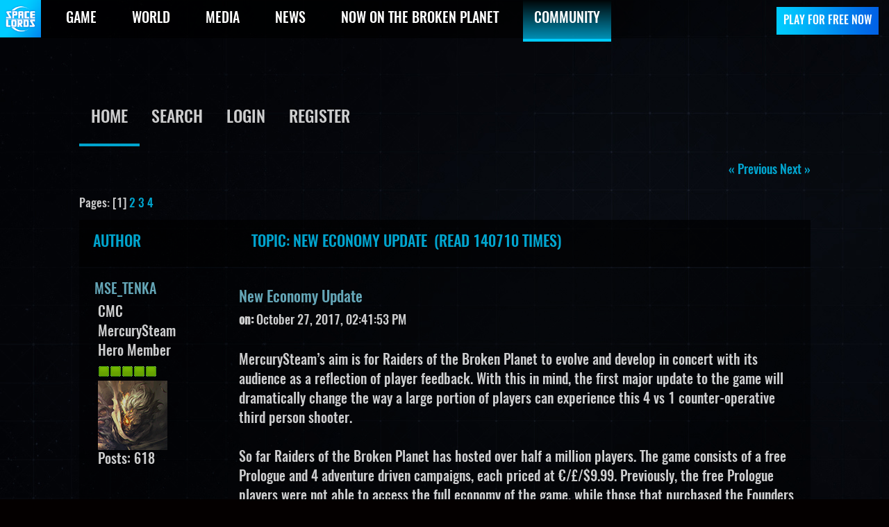

--- FILE ---
content_type: text/html; charset=UTF-8
request_url: https://www.spacelordsthegame.com/community/index.php?topic=915.0
body_size: 69329
content:
<!DOCTYPE html PUBLIC "-//W3C//DTD XHTML 1.0 Transitional//EN" "http://www.w3.org/TR/xhtml1/DTD/xhtml1-transitional.dtd">
<html xmlns="http://www.w3.org/1999/xhtml">
<head>
	<link rel="stylesheet" type="text/css" href="https://www.spacelordsthegame.com/community/Themes/RaidersBeta-1/css/index.css?fin20" />
	<link rel="stylesheet" type="text/css" href="https://www.spacelordsthegame.com/community/Themes/default/css/webkit.css" /><link rel="stylesheet" href="https://www.spacelordsthegame.com/community/Themes/RaidersBeta-1/css/bootstrap.min.css">
	<link rel="stylesheet" type="text/css" href="https://www.spacelordsthegame.com/community/Themes/RaidersBeta-1/css/custom.css?v=1" />
    	<link rel="stylesheet" href="https://www.spacelordsthegame.com/assets/js/plugins/fancybox/jquery.fancybox.css?v=1.2.8" media="screen" />
	<script type="text/javascript" src="https://www.spacelordsthegame.com/community/Themes/default/scripts/script.js?fin20"></script>
	<script type="text/javascript" src="https://www.spacelordsthegame.com/community/Themes/RaidersBeta-1/scripts/theme.js?fin20"></script>
	<script type="text/javascript"><!-- // --><![CDATA[
		var smf_theme_url = "https://www.spacelordsthegame.com/community/Themes/RaidersBeta-1";
		var smf_default_theme_url = "https://www.spacelordsthegame.com/community/Themes/default";
		var smf_images_url = "https://www.spacelordsthegame.com/community/Themes/RaidersBeta-1/images";
		var smf_scripturl = "https://www.spacelordsthegame.com/community/index.php?PHPSESSID=8hcn6ipc640748odqib8djbo83&amp;";
		var smf_iso_case_folding = false;
		var smf_charset = "UTF-8";
		var ajax_notification_text = "Loading...";
		var ajax_notification_cancel_text = "Cancel";
	// ]]></script>
	<meta http-equiv="Content-Type" content="text/html; charset=UTF-8" />
	<meta name="description" content="New Economy Update" />
	<meta name="keywords" content="Raiders of the Broken Planet Forums" />
	<title>New Economy Update</title>
	<link rel="canonical" href="https://www.spacelordsthegame.com/community/index.php?topic=915.0" />
	<link rel="help" href="https://www.spacelordsthegame.com/community/index.php?PHPSESSID=8hcn6ipc640748odqib8djbo83&amp;action=help" />
	<link rel="search" href="https://www.spacelordsthegame.com/community/index.php?PHPSESSID=8hcn6ipc640748odqib8djbo83&amp;action=search" />
	<link rel="contents" href="https://www.spacelordsthegame.com/community/index.php?PHPSESSID=8hcn6ipc640748odqib8djbo83&amp;" />
	<link rel="alternate" type="application/rss+xml" title="Mercurysteam's Hangout - RSS" href="https://www.spacelordsthegame.com/community/index.php?PHPSESSID=8hcn6ipc640748odqib8djbo83&amp;type=rss;action=.xml" />
	<link rel="prev" href="https://www.spacelordsthegame.com/community/index.php?PHPSESSID=8hcn6ipc640748odqib8djbo83&amp;topic=915.0;prev_next=prev" />
	<link rel="next" href="https://www.spacelordsthegame.com/community/index.php?PHPSESSID=8hcn6ipc640748odqib8djbo83&amp;topic=915.0;prev_next=next" />
	<link rel="index" href="https://www.spacelordsthegame.com/community/index.php?PHPSESSID=8hcn6ipc640748odqib8djbo83&amp;board=1.0" />
		<script type="text/javascript" src="https://www.spacelordsthegame.com/community/Themes/default/scripts/captcha.js"></script>
        <!-- App Indexing for Google Search -->
        <link href="android-app://com.quoord.tapatalkpro.activity/tapatalk/www.spacelordsthegame.com/community/?location=topic&amp;fid=1&amp;tid=915&amp;perpage=15&amp;page=1&amp;channel=google-indexing" rel="alternate" />
        <link href="ios-app://307880732/tapatalk/www.spacelordsthegame.com/community/?location=topic&amp;fid=1&amp;tid=915&amp;perpage=15&amp;page=1&amp;channel=google-indexing" rel="alternate" />
        
		<!-- Facebook Pixel Code -->
<script>
  !function(f,b,e,v,n,t,s)
  {if(f.fbq)return;n=f.fbq=function(){n.callMethod?
  n.callMethod.apply(n,arguments):n.queue.push(arguments)};
  if(!f._fbq)f._fbq=n;n.push=n;n.loaded=!0;n.version='2.0';
  n.queue=[];t=b.createElement(e);t.async=!0;
  t.src=v;s=b.getElementsByTagName(e)[0];
  s.parentNode.insertBefore(t,s)}(window, document,'script',
  'https://connect.facebook.net/en_US/fbevents.js');
  fbq('init', '748807625476721');
  fbq('track', 'PageView');
</script>
	<noscript><img height="1" width="1" style="display:none"
	  src="https://www.facebook.com/tr?id=748807625476721&ev=PageView&noscript=1"
	  /></noscript>
	  <!-- End Facebook Pixel Code -->
	
</head>
<body><div class="header">
        <div class="container-fluid">
            <div class="row">
                <div class="col-sm-12">
                    <div class="mobile-nav hidden-sm-up">
                        <button type="button" class="navbar-toggle">
                            <span class="sr-only">Toggle navigation</span>
                            <span class="icon-bar"></span>
                            <span class="icon-bar"></span>
                            <span class="icon-bar"></span>
                        </button>
                    </div>
                    <a href="https://www.spacelordsthegame.com/" class="logo"><img src="/assets/img/theme/logo.png" alt="Raiders"></a>
                    <form id="lang" class="form-inline" action="https://www.spacelordsthegame.com/" method="get" accept-charset="UTF-8" style="display:none;">
                        <fieldset>
                            <div class="btn-group bootstrap-select custom-select"><button type="button" class="btn dropdown-toggle btn-lang" data-toggle="dropdown" role="button" data-id="lang-select" title="English"><span class="filter-option pull-left">English</span>&nbsp;<span class="bs-caret"><span class="caret"></span></span></button><div class="dropdown-menu open" role="combobox"><ul class="dropdown-menu inner" role="listbox" aria-expanded="false"><li data-original-index="0"><a tabindex="0" class="" style="" data-tokens="null" role="option" aria-disabled="false" aria-selected="false"><span class="text">Español</span><span class="glyphicon glyphicon-ok check-mark"></span></a></li><li data-original-index="1" class="selected"><a tabindex="0" class="" style="" data-tokens="null" role="option" aria-disabled="false" aria-selected="true"><span class="text">English</span><span class="glyphicon glyphicon-ok check-mark"></span></a></li></ul></div><select name="select_lang" id="lang-select" class="custom-select" tabindex="-98">
        <option value="https://www.spacelordsthegame.com/switch-lang/es?switch=http%3A%2F%2Fwww.spacelordsthegame.com%2Fes%2F">Español</option>
        <option value="https://www.spacelordsthegame.com/switch-lang/en?switch=http%3A%2F%2Fwww.spacelordsthegame%2F" selected="selected">English</option>
    </select></div>
                        </fieldset>
                    </form>

                    <nav class="main-nav-wrapper">
						<div id="buttoms_header" style="max-width: 173.8px; float: right; display: block;">                                                    
							<a href="https://www.mercurysteam.com/raiders-of-the-broken-planet/beta" target="_blank" id="playTrial_" class="btn btn-custom-header"><span>PLAY FOR FREE NOW</span></a>
                        </div>
                        <ul class="main-nav-2">
                            <li><a href="#" class="">Steam</a></li>
                            <li><a href="#" class="">PlayStation4</a></li>
                            <li><a href="#" class="">XboxOne</a></li>
                            <li><a href="#" class="">Window Store</a></li>                        
                        </ul>

                        <ul class="main-nav hidden-md-down">
                            <li><a href="https://www.spacelordsthegame.com/game" class="">GAME</a></li>
                            <!--<li><a href="https://www.spacelordsthegame.com/campaigns" class="">CAMPAIGNS</a></li>-->
                            <li><a href="https://www.spacelordsthegame.com/world" class="">WORLD</a></li>
                            <li><a href="https://www.spacelordsthegame.com/media" class="">MEDIA</a></li>
                            <li><a href="https://www.spacelordsthegame.com/news" class="">NEWS</a></li>
			    <li><a href="https://www.spacelordsthegame.com/now-on-the-broken-planet" class="">NOW ON THE BROKEN PLANET</a></li>
                            <li><a href="/community/index.php" class="active">COMMUNITY</a></li>
                        </ul>
                    </nav>
                </div>
            </div>
        </div>
    </div><section class="main-container">
        <div class="container">
            <div class="row">
                <article class="col-xs-12 center-logo" style="float: none;">
                	<!--<a href="https://www.mercurysteam.com/raiders-of-the-broken-planet/community">
	                    <img src="https://www.spacelordsthegame.com/community/Themes/RaidersBeta-1/images/custom/logo-hangout.png" />
    				</a>-->
                </article>
<div class="wrapper" style="width: 90%">
			<div id="header"><div class="frame">
		<script type="text/javascript"><!-- // --><![CDATA[
			var oMainHeaderToggle = new smc_Toggle({
				bToggleEnabled: true,
				bCurrentlyCollapsed: false,
				aSwappableContainers: [
					'upper_section'
				],
				aSwapImages: [
					{
						sId: 'upshrink',
						srcExpanded: smf_images_url + '/upshrink.png',
						altExpanded: 'Shrink or expand the header.',
						srcCollapsed: smf_images_url + '/upshrink2.png',
						altCollapsed: 'Shrink or expand the header.'
					}
				],
				oThemeOptions: {
					bUseThemeSettings: false,
					sOptionName: 'collapse_header',
					sSessionVar: 'f18c7b1f',
					sSessionId: '0f5f458660ba59d09bb9224f55b45d92'
				},
				oCookieOptions: {
					bUseCookie: true,
					sCookieName: 'upshrink'
				}
			});
		// ]]></script>
		<a id="openForoMenu" onclick="return my_toogle('main_menu');"><span class="ico-foro-menu" style="float: none;"></span></a>
		<div id="main_menu">
			<ul class="dropmenu" id="menu_nav">
			
                    <li id="button_home">
                        <a class="active firstlevel" href="https://www.spacelordsthegame.com/community/index.php?PHPSESSID=8hcn6ipc640748odqib8djbo83&amp;">
                            <span class="last firstlevel">Home</span>
                        </a>
                    </li>
                    <li id="button_search">
                        <a class="firstlevel" href="https://www.spacelordsthegame.com/community/index.php?PHPSESSID=8hcn6ipc640748odqib8djbo83&amp;action=search">
                            <span class="firstlevel">Search</span>
                        </a>
                    </li>
                    <li id="button_login">
                        <a class="firstlevel" href="https://www.spacelordsthegame.com/community/index.php?PHPSESSID=8hcn6ipc640748odqib8djbo83&amp;action=login">
                            <span class="firstlevel">Login</span>
                        </a>
                    </li>
                    <li id="button_register">
                        <a class="firstlevel" href="https://www.spacelordsthegame.com/community/index.php?PHPSESSID=8hcn6ipc640748odqib8djbo83&amp;action=register">
                            <span class="last firstlevel">Register</span>
                        </a>
                    </li>
			</ul>
		</div>
		<br class="clear" />
	</div></div>
	<div id="content_section"><div class="frame">
		<div id="main_content_section">
			<a id="top"></a>
			<a id="msg3727"></a>
			<div class="pagesection">
				<div class="nextlinks"><a href="https://www.spacelordsthegame.com/community/index.php?PHPSESSID=8hcn6ipc640748odqib8djbo83&amp;topic=915.0;prev_next=prev#new">&laquo; previous</a> <a href="https://www.spacelordsthegame.com/community/index.php?PHPSESSID=8hcn6ipc640748odqib8djbo83&amp;topic=915.0;prev_next=next#new">next &raquo;</a></div>
		<div class="buttonlist floatright">
			<ul>
				<li><a class="button_strip_print" href="https://www.spacelordsthegame.com/community/index.php?PHPSESSID=8hcn6ipc640748odqib8djbo83&amp;action=printpage;topic=915.0" rel="new_win nofollow"><span class="last">Print</span></a></li>
			</ul>
		</div>
				<div class="pagelinks floatleft">Pages: [<strong>1</strong>] <a class="navPages" href="https://www.spacelordsthegame.com/community/index.php?PHPSESSID=8hcn6ipc640748odqib8djbo83&amp;topic=915.15">2</a> <a class="navPages" href="https://www.spacelordsthegame.com/community/index.php?PHPSESSID=8hcn6ipc640748odqib8djbo83&amp;topic=915.30">3</a> <a class="navPages" href="https://www.spacelordsthegame.com/community/index.php?PHPSESSID=8hcn6ipc640748odqib8djbo83&amp;topic=915.45">4</a> </div>
			</div>
			<div id="forumposts">
				<div class="cat_bar">
					<h3 class="catbg">
						<span id="author">Author</span>
						Topic: New Economy Update &nbsp;(Read 140710 times)
					</h3>
				</div>
			<div class="form-wrapper">
				<form action="https://www.spacelordsthegame.com/community/index.php?PHPSESSID=8hcn6ipc640748odqib8djbo83&amp;action=quickmod2;topic=915.0" method="post" accept-charset="UTF-8" name="quickModForm" id="quickModForm" style="margin: 0;" onsubmit="return oQuickModify.bInEditMode ? oQuickModify.modifySave('0f5f458660ba59d09bb9224f55b45d92', 'f18c7b1f') : false">
				<div class="windowbg">
					<span class="topslice"><span></span></span>
					<div class="post_wrapper">
						<div class="poster">
							<h4>
								<a href="https://www.spacelordsthegame.com/community/index.php?PHPSESSID=8hcn6ipc640748odqib8djbo83&amp;action=profile;u=3" title="View the profile of MSE_TENKA">MSE_TENKA</a>
							</h4>
							<ul class="reset smalltext" id="msg_3727_extra_info">
								<li class="title">CMC</li>
								<li class="membergroup">MercurySteam</li>
								<li class="postgroup">Hero Member</li>
								<li class="stars"><img src="https://www.spacelordsthegame.com/community/Themes/RaidersBeta-1/images/starmod.gif" alt="*" /><img src="https://www.spacelordsthegame.com/community/Themes/RaidersBeta-1/images/starmod.gif" alt="*" /><img src="https://www.spacelordsthegame.com/community/Themes/RaidersBeta-1/images/starmod.gif" alt="*" /><img src="https://www.spacelordsthegame.com/community/Themes/RaidersBeta-1/images/starmod.gif" alt="*" /><img src="https://www.spacelordsthegame.com/community/Themes/RaidersBeta-1/images/starmod.gif" alt="*" /></li>
								<li class="avatar">
									<a href="https://www.spacelordsthegame.com/community/index.php?PHPSESSID=8hcn6ipc640748odqib8djbo83&amp;action=profile;u=3">
										<img class="avatar" src="https://www.spacelordsthegame.com/community/index.php?PHPSESSID=8hcn6ipc640748odqib8djbo83&amp;action=dlattach;attach=42;type=avatar" alt="" />
									</a>
								</li>
								<li class="postcount">Posts: 618</li>
								<li class="profile">
									<ul>
										<li><a href="https://www.spacelordsthegame.com/community/index.php?PHPSESSID=8hcn6ipc640748odqib8djbo83&amp;action=profile;u=3"><img src="https://www.spacelordsthegame.com/community/Themes/RaidersBeta-1/images/icons/profile_sm.gif" alt="View Profile" title="View Profile" /></a></li>
										<li><a href="https://www.mercurysteam.com/" title="Mercury Steam" target="_blank" class="new_win"><img src="https://www.spacelordsthegame.com/community/Themes/RaidersBeta-1/images/www_sm.gif" alt="Mercury Steam" /></a></li>
									</ul>
								</li>
							</ul>
						</div>
						<div class="postarea">
							<div class="flow_hidden">
								<div class="keyinfo">
									<div class="messageicon notshow">
										<img src="https://www.spacelordsthegame.com/community/Themes/RaidersBeta-1/images/post/xx.gif" alt="" />
									</div>
									<h5 id="subject_3727">
										<a href="https://www.spacelordsthegame.com/community/index.php?PHPSESSID=8hcn6ipc640748odqib8djbo83&amp;topic=915.msg3727#msg3727" rel="nofollow">New Economy Update</a>
									</h5>
									<div class="smalltext"><strong> on:</strong> October 27, 2017, 02:41:53 PM</div>
									<div id="msg_3727_quick_mod"></div>
								</div>
							</div>
							<div class="post">
								<div class="inner" id="msg_3727">MercurySteam’s aim is for Raiders of the Broken Planet to evolve and develop in concert with its audience as a reflection of player feedback. With this in mind, the first major update to the game will dramatically change the way a large portion of players can experience this 4 vs 1 counter-operative third person shooter.<br />&nbsp;<br />So far Raiders of the Broken Planet has hosted over half a million players. The game consists of a free Prologue and 4 adventure driven campaigns, each priced at €/£/$9.99. Previously, the free Prologue players were not able to access the full economy of the game, while those that purchased the Founders Pack or the Alien Myths campaign were. This is changing. In the latest patch, MercurySteam is opening the in-game economy to all. <br /><br />Players who own or download the free Prologue, will now be able to use Gold, Faction Points and Character Points to unlock new characters, build weapons from blueprints found on the battlefield and unveil pieces of lore from the world of Raiders of the Broken Planet, now having full access to all the game’s features within the Prologue.<br />&nbsp;<br />Where Mikah, Dr. Kuzmann and Ginebra were previously reserved for Alien Myths players, now anyone will be able to unlock these characters by investing the Gold they have earned during their matches. Players who go on to purchase Alien Myths, will be able to experience the first epic story of season one, and add the lethal sniper Shae - the campaign’s exclusive character - to their ranks. <br /><br />Alien Myths is told across four adrenaline-fueled missions featuring intense action, unforgettable characters and sumptuous visuals - all delivered at a silky-smooth framerate. MercurySteam is committed to delivering a game that offers great gameplay, story, visuals, and all of it for just €/£/$9.99 per campaign, in addition to the free Prologue. <br /><br />This is the first of many changes MercurySteam will be making in the next weeks and months to ensure that Raiders of the Broken Planet players have more flexibility and options to enjoy the game’s content. <br /><br />View the <a href="https://www.youtube.com/watch?v=0BGlaFBK4RM" class="bbc_link" target="_blank">Inside Raiders video here</a>!<br /></div>
							</div>
						</div>
						<div class="moderatorbar">
							<div class="smalltext modified" id="modified_3727">
							</div>
							<div class="smalltext reportlinks">
								<img src="https://www.spacelordsthegame.com/community/Themes/RaidersBeta-1/images/ip.gif" alt="" />
								Logged
							</div>
						</div>
					</div>
					<span class="botslice"><span></span></span>
				</div>
				<hr class="post_separator" />
				<a id="msg61000"></a>
				<div class="windowbg2">
					<span class="topslice"><span></span></span>
					<div class="post_wrapper">
						<div class="poster">
							<h4>
								<a href="https://www.spacelordsthegame.com/community/index.php?PHPSESSID=8hcn6ipc640748odqib8djbo83&amp;action=profile;u=12473" title="View the profile of kingjamson">kingjamson</a>
							</h4>
							<ul class="reset smalltext" id="msg_61000_extra_info">
								<li class="postgroup">Hero Member</li>
								<li class="stars"><img src="https://www.spacelordsthegame.com/community/Themes/RaidersBeta-1/images/star.gif" alt="*" /><img src="https://www.spacelordsthegame.com/community/Themes/RaidersBeta-1/images/star.gif" alt="*" /><img src="https://www.spacelordsthegame.com/community/Themes/RaidersBeta-1/images/star.gif" alt="*" /><img src="https://www.spacelordsthegame.com/community/Themes/RaidersBeta-1/images/star.gif" alt="*" /><img src="https://www.spacelordsthegame.com/community/Themes/RaidersBeta-1/images/star.gif" alt="*" /></li>
								<li class="postcount">Posts: 2096</li>
								<li class="profile">
									<ul>
										<li><a href="https://www.spacelordsthegame.com/community/index.php?PHPSESSID=8hcn6ipc640748odqib8djbo83&amp;action=profile;u=12473"><img src="https://www.spacelordsthegame.com/community/Themes/RaidersBeta-1/images/icons/profile_sm.gif" alt="View Profile" title="View Profile" /></a></li>
									</ul>
								</li>
							</ul>
						</div>
						<div class="postarea">
							<div class="flow_hidden">
								<div class="keyinfo">
									<div class="messageicon notshow">
										<img src="https://www.spacelordsthegame.com/community/Themes/RaidersBeta-1/images/post/xx.gif" alt="" />
									</div>
									<h5 id="subject_61000">
										<a href="https://www.spacelordsthegame.com/community/index.php?PHPSESSID=8hcn6ipc640748odqib8djbo83&amp;topic=915.msg61000#msg61000" rel="nofollow">Re: New Economy Update</a>
									</h5>
									<div class="smalltext"><strong>Reply #1 on:</strong> January 15, 2024, 11:05:40 AM</div>
									<div id="msg_61000_quick_mod"></div>
								</div>
							</div>
							<div class="post">
								<div class="inner" id="msg_61000">Really impressed! Everything is very open and very clear clarification of issues. It contains truly facts. Your website is very valuable. Thanks for sharing.&nbsp;&nbsp;&nbsp;<a href="https://www.nu-isoleren.be/spouwmuurisolatie-spouwmuur-isoleren/" class="bbc_link" target="_blank">Spouwmuurisolatie</a></div>
							</div>
						</div>
						<div class="moderatorbar">
							<div class="smalltext modified" id="modified_61000">
							</div>
							<div class="smalltext reportlinks">
								<img src="https://www.spacelordsthegame.com/community/Themes/RaidersBeta-1/images/ip.gif" alt="" />
								Logged
							</div>
						</div>
					</div>
					<span class="botslice"><span></span></span>
				</div>
				<hr class="post_separator" />
				<a id="msg61001"></a>
				<div class="windowbg">
					<span class="topslice"><span></span></span>
					<div class="post_wrapper">
						<div class="poster">
							<h4>
								<a href="https://www.spacelordsthegame.com/community/index.php?PHPSESSID=8hcn6ipc640748odqib8djbo83&amp;action=profile;u=12473" title="View the profile of kingjamson">kingjamson</a>
							</h4>
							<ul class="reset smalltext" id="msg_61001_extra_info">
								<li class="postgroup">Hero Member</li>
								<li class="stars"><img src="https://www.spacelordsthegame.com/community/Themes/RaidersBeta-1/images/star.gif" alt="*" /><img src="https://www.spacelordsthegame.com/community/Themes/RaidersBeta-1/images/star.gif" alt="*" /><img src="https://www.spacelordsthegame.com/community/Themes/RaidersBeta-1/images/star.gif" alt="*" /><img src="https://www.spacelordsthegame.com/community/Themes/RaidersBeta-1/images/star.gif" alt="*" /><img src="https://www.spacelordsthegame.com/community/Themes/RaidersBeta-1/images/star.gif" alt="*" /></li>
								<li class="postcount">Posts: 2096</li>
								<li class="profile">
									<ul>
										<li><a href="https://www.spacelordsthegame.com/community/index.php?PHPSESSID=8hcn6ipc640748odqib8djbo83&amp;action=profile;u=12473"><img src="https://www.spacelordsthegame.com/community/Themes/RaidersBeta-1/images/icons/profile_sm.gif" alt="View Profile" title="View Profile" /></a></li>
									</ul>
								</li>
							</ul>
						</div>
						<div class="postarea">
							<div class="flow_hidden">
								<div class="keyinfo">
									<div class="messageicon notshow">
										<img src="https://www.spacelordsthegame.com/community/Themes/RaidersBeta-1/images/post/xx.gif" alt="" />
									</div>
									<h5 id="subject_61001">
										<a href="https://www.spacelordsthegame.com/community/index.php?PHPSESSID=8hcn6ipc640748odqib8djbo83&amp;topic=915.msg61001#msg61001" rel="nofollow">Re: New Economy Update</a>
									</h5>
									<div class="smalltext"><strong>Reply #2 on:</strong> January 15, 2024, 11:07:16 AM</div>
									<div id="msg_61001_quick_mod"></div>
								</div>
							</div>
							<div class="post">
								<div class="inner" id="msg_61001">I definitely enjoying every little bit of it and I have you bookmarked to check out new stuff you post.&nbsp;&nbsp;&nbsp;<a href="https://www.thuisbatterij-zonnepanelen.be/" class="bbc_link" target="_blank">Thuisbatterij</a></div>
							</div>
						</div>
						<div class="moderatorbar">
							<div class="smalltext modified" id="modified_61001">
							</div>
							<div class="smalltext reportlinks">
								<img src="https://www.spacelordsthegame.com/community/Themes/RaidersBeta-1/images/ip.gif" alt="" />
								Logged
							</div>
						</div>
					</div>
					<span class="botslice"><span></span></span>
				</div>
				<hr class="post_separator" />
				<a id="msg61002"></a>
				<div class="windowbg2">
					<span class="topslice"><span></span></span>
					<div class="post_wrapper">
						<div class="poster">
							<h4>
								<a href="https://www.spacelordsthegame.com/community/index.php?PHPSESSID=8hcn6ipc640748odqib8djbo83&amp;action=profile;u=12473" title="View the profile of kingjamson">kingjamson</a>
							</h4>
							<ul class="reset smalltext" id="msg_61002_extra_info">
								<li class="postgroup">Hero Member</li>
								<li class="stars"><img src="https://www.spacelordsthegame.com/community/Themes/RaidersBeta-1/images/star.gif" alt="*" /><img src="https://www.spacelordsthegame.com/community/Themes/RaidersBeta-1/images/star.gif" alt="*" /><img src="https://www.spacelordsthegame.com/community/Themes/RaidersBeta-1/images/star.gif" alt="*" /><img src="https://www.spacelordsthegame.com/community/Themes/RaidersBeta-1/images/star.gif" alt="*" /><img src="https://www.spacelordsthegame.com/community/Themes/RaidersBeta-1/images/star.gif" alt="*" /></li>
								<li class="postcount">Posts: 2096</li>
								<li class="profile">
									<ul>
										<li><a href="https://www.spacelordsthegame.com/community/index.php?PHPSESSID=8hcn6ipc640748odqib8djbo83&amp;action=profile;u=12473"><img src="https://www.spacelordsthegame.com/community/Themes/RaidersBeta-1/images/icons/profile_sm.gif" alt="View Profile" title="View Profile" /></a></li>
									</ul>
								</li>
							</ul>
						</div>
						<div class="postarea">
							<div class="flow_hidden">
								<div class="keyinfo">
									<div class="messageicon notshow">
										<img src="https://www.spacelordsthegame.com/community/Themes/RaidersBeta-1/images/post/xx.gif" alt="" />
									</div>
									<h5 id="subject_61002">
										<a href="https://www.spacelordsthegame.com/community/index.php?PHPSESSID=8hcn6ipc640748odqib8djbo83&amp;topic=915.msg61002#msg61002" rel="nofollow">Re: New Economy Update</a>
									</h5>
									<div class="smalltext"><strong>Reply #3 on:</strong> January 15, 2024, 11:08:12 AM</div>
									<div id="msg_61002_quick_mod"></div>
								</div>
							</div>
							<div class="post">
								<div class="inner" id="msg_61002">You completed a number of nice points there. I did a search on the issue and found nearly all people will have the same opinion with your blog.&nbsp;&nbsp;&nbsp;<a href="https://www.nu-isoleren.be/spouwmuurisolatie-spouwmuur-isoleren/" class="bbc_link" target="_blank">Spouwmuur isoleren</a></div>
							</div>
						</div>
						<div class="moderatorbar">
							<div class="smalltext modified" id="modified_61002">
							</div>
							<div class="smalltext reportlinks">
								<img src="https://www.spacelordsthegame.com/community/Themes/RaidersBeta-1/images/ip.gif" alt="" />
								Logged
							</div>
						</div>
					</div>
					<span class="botslice"><span></span></span>
				</div>
				<hr class="post_separator" />
				<a id="msg61003"></a>
				<div class="windowbg">
					<span class="topslice"><span></span></span>
					<div class="post_wrapper">
						<div class="poster">
							<h4>
								<a href="https://www.spacelordsthegame.com/community/index.php?PHPSESSID=8hcn6ipc640748odqib8djbo83&amp;action=profile;u=12473" title="View the profile of kingjamson">kingjamson</a>
							</h4>
							<ul class="reset smalltext" id="msg_61003_extra_info">
								<li class="postgroup">Hero Member</li>
								<li class="stars"><img src="https://www.spacelordsthegame.com/community/Themes/RaidersBeta-1/images/star.gif" alt="*" /><img src="https://www.spacelordsthegame.com/community/Themes/RaidersBeta-1/images/star.gif" alt="*" /><img src="https://www.spacelordsthegame.com/community/Themes/RaidersBeta-1/images/star.gif" alt="*" /><img src="https://www.spacelordsthegame.com/community/Themes/RaidersBeta-1/images/star.gif" alt="*" /><img src="https://www.spacelordsthegame.com/community/Themes/RaidersBeta-1/images/star.gif" alt="*" /></li>
								<li class="postcount">Posts: 2096</li>
								<li class="profile">
									<ul>
										<li><a href="https://www.spacelordsthegame.com/community/index.php?PHPSESSID=8hcn6ipc640748odqib8djbo83&amp;action=profile;u=12473"><img src="https://www.spacelordsthegame.com/community/Themes/RaidersBeta-1/images/icons/profile_sm.gif" alt="View Profile" title="View Profile" /></a></li>
									</ul>
								</li>
							</ul>
						</div>
						<div class="postarea">
							<div class="flow_hidden">
								<div class="keyinfo">
									<div class="messageicon notshow">
										<img src="https://www.spacelordsthegame.com/community/Themes/RaidersBeta-1/images/post/xx.gif" alt="" />
									</div>
									<h5 id="subject_61003">
										<a href="https://www.spacelordsthegame.com/community/index.php?PHPSESSID=8hcn6ipc640748odqib8djbo83&amp;topic=915.msg61003#msg61003" rel="nofollow">Re: New Economy Update</a>
									</h5>
									<div class="smalltext"><strong>Reply #4 on:</strong> January 15, 2024, 11:09:12 AM</div>
									<div id="msg_61003_quick_mod"></div>
								</div>
							</div>
							<div class="post">
								<div class="inner" id="msg_61003">A great website with interesting and unique material what else would you need.&nbsp;&nbsp;&nbsp;<a href="https://www.thuisbatterij-zonnepanelen.be/" class="bbc_link" target="_blank">Thuisbatterij kopen</a></div>
							</div>
						</div>
						<div class="moderatorbar">
							<div class="smalltext modified" id="modified_61003">
							</div>
							<div class="smalltext reportlinks">
								<img src="https://www.spacelordsthegame.com/community/Themes/RaidersBeta-1/images/ip.gif" alt="" />
								Logged
							</div>
						</div>
					</div>
					<span class="botslice"><span></span></span>
				</div>
				<hr class="post_separator" />
				<a id="msg61004"></a>
				<div class="windowbg2">
					<span class="topslice"><span></span></span>
					<div class="post_wrapper">
						<div class="poster">
							<h4>
								<a href="https://www.spacelordsthegame.com/community/index.php?PHPSESSID=8hcn6ipc640748odqib8djbo83&amp;action=profile;u=12473" title="View the profile of kingjamson">kingjamson</a>
							</h4>
							<ul class="reset smalltext" id="msg_61004_extra_info">
								<li class="postgroup">Hero Member</li>
								<li class="stars"><img src="https://www.spacelordsthegame.com/community/Themes/RaidersBeta-1/images/star.gif" alt="*" /><img src="https://www.spacelordsthegame.com/community/Themes/RaidersBeta-1/images/star.gif" alt="*" /><img src="https://www.spacelordsthegame.com/community/Themes/RaidersBeta-1/images/star.gif" alt="*" /><img src="https://www.spacelordsthegame.com/community/Themes/RaidersBeta-1/images/star.gif" alt="*" /><img src="https://www.spacelordsthegame.com/community/Themes/RaidersBeta-1/images/star.gif" alt="*" /></li>
								<li class="postcount">Posts: 2096</li>
								<li class="profile">
									<ul>
										<li><a href="https://www.spacelordsthegame.com/community/index.php?PHPSESSID=8hcn6ipc640748odqib8djbo83&amp;action=profile;u=12473"><img src="https://www.spacelordsthegame.com/community/Themes/RaidersBeta-1/images/icons/profile_sm.gif" alt="View Profile" title="View Profile" /></a></li>
									</ul>
								</li>
							</ul>
						</div>
						<div class="postarea">
							<div class="flow_hidden">
								<div class="keyinfo">
									<div class="messageicon notshow">
										<img src="https://www.spacelordsthegame.com/community/Themes/RaidersBeta-1/images/post/xx.gif" alt="" />
									</div>
									<h5 id="subject_61004">
										<a href="https://www.spacelordsthegame.com/community/index.php?PHPSESSID=8hcn6ipc640748odqib8djbo83&amp;topic=915.msg61004#msg61004" rel="nofollow">Re: New Economy Update</a>
									</h5>
									<div class="smalltext"><strong>Reply #5 on:</strong> January 15, 2024, 11:10:20 AM</div>
									<div id="msg_61004_quick_mod"></div>
								</div>
							</div>
							<div class="post">
								<div class="inner" id="msg_61004">I have to search sites with relevant information on given topic and provide them to teacher our opinion and the article.&nbsp;&nbsp;&nbsp;<a href="https://www.nu-isoleren.be/muurisolatie-muur-isoleren/" class="bbc_link" target="_blank">Muurisolatie</a></div>
							</div>
						</div>
						<div class="moderatorbar">
							<div class="smalltext modified" id="modified_61004">
							</div>
							<div class="smalltext reportlinks">
								<img src="https://www.spacelordsthegame.com/community/Themes/RaidersBeta-1/images/ip.gif" alt="" />
								Logged
							</div>
						</div>
					</div>
					<span class="botslice"><span></span></span>
				</div>
				<hr class="post_separator" />
				<a id="msg61005"></a>
				<div class="windowbg">
					<span class="topslice"><span></span></span>
					<div class="post_wrapper">
						<div class="poster">
							<h4>
								<a href="https://www.spacelordsthegame.com/community/index.php?PHPSESSID=8hcn6ipc640748odqib8djbo83&amp;action=profile;u=12473" title="View the profile of kingjamson">kingjamson</a>
							</h4>
							<ul class="reset smalltext" id="msg_61005_extra_info">
								<li class="postgroup">Hero Member</li>
								<li class="stars"><img src="https://www.spacelordsthegame.com/community/Themes/RaidersBeta-1/images/star.gif" alt="*" /><img src="https://www.spacelordsthegame.com/community/Themes/RaidersBeta-1/images/star.gif" alt="*" /><img src="https://www.spacelordsthegame.com/community/Themes/RaidersBeta-1/images/star.gif" alt="*" /><img src="https://www.spacelordsthegame.com/community/Themes/RaidersBeta-1/images/star.gif" alt="*" /><img src="https://www.spacelordsthegame.com/community/Themes/RaidersBeta-1/images/star.gif" alt="*" /></li>
								<li class="postcount">Posts: 2096</li>
								<li class="profile">
									<ul>
										<li><a href="https://www.spacelordsthegame.com/community/index.php?PHPSESSID=8hcn6ipc640748odqib8djbo83&amp;action=profile;u=12473"><img src="https://www.spacelordsthegame.com/community/Themes/RaidersBeta-1/images/icons/profile_sm.gif" alt="View Profile" title="View Profile" /></a></li>
									</ul>
								</li>
							</ul>
						</div>
						<div class="postarea">
							<div class="flow_hidden">
								<div class="keyinfo">
									<div class="messageicon notshow">
										<img src="https://www.spacelordsthegame.com/community/Themes/RaidersBeta-1/images/post/xx.gif" alt="" />
									</div>
									<h5 id="subject_61005">
										<a href="https://www.spacelordsthegame.com/community/index.php?PHPSESSID=8hcn6ipc640748odqib8djbo83&amp;topic=915.msg61005#msg61005" rel="nofollow">Re: New Economy Update</a>
									</h5>
									<div class="smalltext"><strong>Reply #6 on:</strong> January 15, 2024, 11:11:24 AM</div>
									<div id="msg_61005_quick_mod"></div>
								</div>
							</div>
							<div class="post">
								<div class="inner" id="msg_61005">Thank you so much for ding the impressive job here, everyone will surely like your post.&nbsp;&nbsp;&nbsp;<a href="https://www.thuisbatterij-zonnepanelen.be/" class="bbc_link" target="_blank">Thuisbatterij zonnepanelen</a></div>
							</div>
						</div>
						<div class="moderatorbar">
							<div class="smalltext modified" id="modified_61005">
							</div>
							<div class="smalltext reportlinks">
								<img src="https://www.spacelordsthegame.com/community/Themes/RaidersBeta-1/images/ip.gif" alt="" />
								Logged
							</div>
						</div>
					</div>
					<span class="botslice"><span></span></span>
				</div>
				<hr class="post_separator" />
				<a id="msg61006"></a>
				<div class="windowbg2">
					<span class="topslice"><span></span></span>
					<div class="post_wrapper">
						<div class="poster">
							<h4>
								<a href="https://www.spacelordsthegame.com/community/index.php?PHPSESSID=8hcn6ipc640748odqib8djbo83&amp;action=profile;u=12473" title="View the profile of kingjamson">kingjamson</a>
							</h4>
							<ul class="reset smalltext" id="msg_61006_extra_info">
								<li class="postgroup">Hero Member</li>
								<li class="stars"><img src="https://www.spacelordsthegame.com/community/Themes/RaidersBeta-1/images/star.gif" alt="*" /><img src="https://www.spacelordsthegame.com/community/Themes/RaidersBeta-1/images/star.gif" alt="*" /><img src="https://www.spacelordsthegame.com/community/Themes/RaidersBeta-1/images/star.gif" alt="*" /><img src="https://www.spacelordsthegame.com/community/Themes/RaidersBeta-1/images/star.gif" alt="*" /><img src="https://www.spacelordsthegame.com/community/Themes/RaidersBeta-1/images/star.gif" alt="*" /></li>
								<li class="postcount">Posts: 2096</li>
								<li class="profile">
									<ul>
										<li><a href="https://www.spacelordsthegame.com/community/index.php?PHPSESSID=8hcn6ipc640748odqib8djbo83&amp;action=profile;u=12473"><img src="https://www.spacelordsthegame.com/community/Themes/RaidersBeta-1/images/icons/profile_sm.gif" alt="View Profile" title="View Profile" /></a></li>
									</ul>
								</li>
							</ul>
						</div>
						<div class="postarea">
							<div class="flow_hidden">
								<div class="keyinfo">
									<div class="messageicon notshow">
										<img src="https://www.spacelordsthegame.com/community/Themes/RaidersBeta-1/images/post/xx.gif" alt="" />
									</div>
									<h5 id="subject_61006">
										<a href="https://www.spacelordsthegame.com/community/index.php?PHPSESSID=8hcn6ipc640748odqib8djbo83&amp;topic=915.msg61006#msg61006" rel="nofollow">Re: New Economy Update</a>
									</h5>
									<div class="smalltext"><strong>Reply #7 on:</strong> January 15, 2024, 11:14:04 AM</div>
									<div id="msg_61006_quick_mod"></div>
								</div>
							</div>
							<div class="post">
								<div class="inner" id="msg_61006">Thanks for your post. I’ve been thinking about writing a very comparable post over the last couple of weeks, I’ll probably keep it short and sweet and link to this instead if thats cool. Thanks.&nbsp;&nbsp;&nbsp;<a href="https://www.nu-isoleren.be/muurisolatie-muur-isoleren/" class="bbc_link" target="_blank">Muur isoleren</a></div>
							</div>
						</div>
						<div class="moderatorbar">
							<div class="smalltext modified" id="modified_61006">
							</div>
							<div class="smalltext reportlinks">
								<img src="https://www.spacelordsthegame.com/community/Themes/RaidersBeta-1/images/ip.gif" alt="" />
								Logged
							</div>
						</div>
					</div>
					<span class="botslice"><span></span></span>
				</div>
				<hr class="post_separator" />
				<a id="msg61007"></a>
				<div class="windowbg">
					<span class="topslice"><span></span></span>
					<div class="post_wrapper">
						<div class="poster">
							<h4>
								<a href="https://www.spacelordsthegame.com/community/index.php?PHPSESSID=8hcn6ipc640748odqib8djbo83&amp;action=profile;u=12473" title="View the profile of kingjamson">kingjamson</a>
							</h4>
							<ul class="reset smalltext" id="msg_61007_extra_info">
								<li class="postgroup">Hero Member</li>
								<li class="stars"><img src="https://www.spacelordsthegame.com/community/Themes/RaidersBeta-1/images/star.gif" alt="*" /><img src="https://www.spacelordsthegame.com/community/Themes/RaidersBeta-1/images/star.gif" alt="*" /><img src="https://www.spacelordsthegame.com/community/Themes/RaidersBeta-1/images/star.gif" alt="*" /><img src="https://www.spacelordsthegame.com/community/Themes/RaidersBeta-1/images/star.gif" alt="*" /><img src="https://www.spacelordsthegame.com/community/Themes/RaidersBeta-1/images/star.gif" alt="*" /></li>
								<li class="postcount">Posts: 2096</li>
								<li class="profile">
									<ul>
										<li><a href="https://www.spacelordsthegame.com/community/index.php?PHPSESSID=8hcn6ipc640748odqib8djbo83&amp;action=profile;u=12473"><img src="https://www.spacelordsthegame.com/community/Themes/RaidersBeta-1/images/icons/profile_sm.gif" alt="View Profile" title="View Profile" /></a></li>
									</ul>
								</li>
							</ul>
						</div>
						<div class="postarea">
							<div class="flow_hidden">
								<div class="keyinfo">
									<div class="messageicon notshow">
										<img src="https://www.spacelordsthegame.com/community/Themes/RaidersBeta-1/images/post/xx.gif" alt="" />
									</div>
									<h5 id="subject_61007">
										<a href="https://www.spacelordsthegame.com/community/index.php?PHPSESSID=8hcn6ipc640748odqib8djbo83&amp;topic=915.msg61007#msg61007" rel="nofollow">Re: New Economy Update</a>
									</h5>
									<div class="smalltext"><strong>Reply #8 on:</strong> January 15, 2024, 11:15:12 AM</div>
									<div id="msg_61007_quick_mod"></div>
								</div>
							</div>
							<div class="post">
								<div class="inner" id="msg_61007">If you don&quot;t mind proceed with this extraordinary work and I anticipate a greater amount of your magnificent blog entries&nbsp;&nbsp;&nbsp;<a href="https://www.aquapura.be/zwembad_aanleggen_zwembad_aanleg/" class="bbc_link" target="_blank">Zwembad aanleggen</a></div>
							</div>
						</div>
						<div class="moderatorbar">
							<div class="smalltext modified" id="modified_61007">
							</div>
							<div class="smalltext reportlinks">
								<img src="https://www.spacelordsthegame.com/community/Themes/RaidersBeta-1/images/ip.gif" alt="" />
								Logged
							</div>
						</div>
					</div>
					<span class="botslice"><span></span></span>
				</div>
				<hr class="post_separator" />
				<a id="msg61008"></a>
				<div class="windowbg2">
					<span class="topslice"><span></span></span>
					<div class="post_wrapper">
						<div class="poster">
							<h4>
								<a href="https://www.spacelordsthegame.com/community/index.php?PHPSESSID=8hcn6ipc640748odqib8djbo83&amp;action=profile;u=12473" title="View the profile of kingjamson">kingjamson</a>
							</h4>
							<ul class="reset smalltext" id="msg_61008_extra_info">
								<li class="postgroup">Hero Member</li>
								<li class="stars"><img src="https://www.spacelordsthegame.com/community/Themes/RaidersBeta-1/images/star.gif" alt="*" /><img src="https://www.spacelordsthegame.com/community/Themes/RaidersBeta-1/images/star.gif" alt="*" /><img src="https://www.spacelordsthegame.com/community/Themes/RaidersBeta-1/images/star.gif" alt="*" /><img src="https://www.spacelordsthegame.com/community/Themes/RaidersBeta-1/images/star.gif" alt="*" /><img src="https://www.spacelordsthegame.com/community/Themes/RaidersBeta-1/images/star.gif" alt="*" /></li>
								<li class="postcount">Posts: 2096</li>
								<li class="profile">
									<ul>
										<li><a href="https://www.spacelordsthegame.com/community/index.php?PHPSESSID=8hcn6ipc640748odqib8djbo83&amp;action=profile;u=12473"><img src="https://www.spacelordsthegame.com/community/Themes/RaidersBeta-1/images/icons/profile_sm.gif" alt="View Profile" title="View Profile" /></a></li>
									</ul>
								</li>
							</ul>
						</div>
						<div class="postarea">
							<div class="flow_hidden">
								<div class="keyinfo">
									<div class="messageicon notshow">
										<img src="https://www.spacelordsthegame.com/community/Themes/RaidersBeta-1/images/post/xx.gif" alt="" />
									</div>
									<h5 id="subject_61008">
										<a href="https://www.spacelordsthegame.com/community/index.php?PHPSESSID=8hcn6ipc640748odqib8djbo83&amp;topic=915.msg61008#msg61008" rel="nofollow">Re: New Economy Update</a>
									</h5>
									<div class="smalltext"><strong>Reply #9 on:</strong> January 15, 2024, 11:16:16 AM</div>
									<div id="msg_61008_quick_mod"></div>
								</div>
							</div>
							<div class="post">
								<div class="inner" id="msg_61008">I have to search sites with relevant information on given topic and provide them to teacher our opinion and the article.&nbsp;&nbsp;&nbsp;<a href="https://www.nu-isoleren.be/eps-parels-polystyreen-korrels/" class="bbc_link" target="_blank">EPS parels</a></div>
							</div>
						</div>
						<div class="moderatorbar">
							<div class="smalltext modified" id="modified_61008">
							</div>
							<div class="smalltext reportlinks">
								<img src="https://www.spacelordsthegame.com/community/Themes/RaidersBeta-1/images/ip.gif" alt="" />
								Logged
							</div>
						</div>
					</div>
					<span class="botslice"><span></span></span>
				</div>
				<hr class="post_separator" />
				<a id="msg61009"></a>
				<div class="windowbg">
					<span class="topslice"><span></span></span>
					<div class="post_wrapper">
						<div class="poster">
							<h4>
								<a href="https://www.spacelordsthegame.com/community/index.php?PHPSESSID=8hcn6ipc640748odqib8djbo83&amp;action=profile;u=12473" title="View the profile of kingjamson">kingjamson</a>
							</h4>
							<ul class="reset smalltext" id="msg_61009_extra_info">
								<li class="postgroup">Hero Member</li>
								<li class="stars"><img src="https://www.spacelordsthegame.com/community/Themes/RaidersBeta-1/images/star.gif" alt="*" /><img src="https://www.spacelordsthegame.com/community/Themes/RaidersBeta-1/images/star.gif" alt="*" /><img src="https://www.spacelordsthegame.com/community/Themes/RaidersBeta-1/images/star.gif" alt="*" /><img src="https://www.spacelordsthegame.com/community/Themes/RaidersBeta-1/images/star.gif" alt="*" /><img src="https://www.spacelordsthegame.com/community/Themes/RaidersBeta-1/images/star.gif" alt="*" /></li>
								<li class="postcount">Posts: 2096</li>
								<li class="profile">
									<ul>
										<li><a href="https://www.spacelordsthegame.com/community/index.php?PHPSESSID=8hcn6ipc640748odqib8djbo83&amp;action=profile;u=12473"><img src="https://www.spacelordsthegame.com/community/Themes/RaidersBeta-1/images/icons/profile_sm.gif" alt="View Profile" title="View Profile" /></a></li>
									</ul>
								</li>
							</ul>
						</div>
						<div class="postarea">
							<div class="flow_hidden">
								<div class="keyinfo">
									<div class="messageicon notshow">
										<img src="https://www.spacelordsthegame.com/community/Themes/RaidersBeta-1/images/post/xx.gif" alt="" />
									</div>
									<h5 id="subject_61009">
										<a href="https://www.spacelordsthegame.com/community/index.php?PHPSESSID=8hcn6ipc640748odqib8djbo83&amp;topic=915.msg61009#msg61009" rel="nofollow">Re: New Economy Update</a>
									</h5>
									<div class="smalltext"><strong>Reply #10 on:</strong> January 15, 2024, 11:17:13 AM</div>
									<div id="msg_61009_quick_mod"></div>
								</div>
							</div>
							<div class="post">
								<div class="inner" id="msg_61009">Thank you so much for ding the impressive job here, everyone will surely like your post.&nbsp;&nbsp;&nbsp;<a href="https://www.aquapura.be/zwembad_aanleggen_zwembad_aanleg/" class="bbc_link" target="_blank">Zwembaden aanleg</a></div>
							</div>
						</div>
						<div class="moderatorbar">
							<div class="smalltext modified" id="modified_61009">
							</div>
							<div class="smalltext reportlinks">
								<img src="https://www.spacelordsthegame.com/community/Themes/RaidersBeta-1/images/ip.gif" alt="" />
								Logged
							</div>
						</div>
					</div>
					<span class="botslice"><span></span></span>
				</div>
				<hr class="post_separator" />
				<a id="msg61010"></a>
				<div class="windowbg2">
					<span class="topslice"><span></span></span>
					<div class="post_wrapper">
						<div class="poster">
							<h4>
								<a href="https://www.spacelordsthegame.com/community/index.php?PHPSESSID=8hcn6ipc640748odqib8djbo83&amp;action=profile;u=12473" title="View the profile of kingjamson">kingjamson</a>
							</h4>
							<ul class="reset smalltext" id="msg_61010_extra_info">
								<li class="postgroup">Hero Member</li>
								<li class="stars"><img src="https://www.spacelordsthegame.com/community/Themes/RaidersBeta-1/images/star.gif" alt="*" /><img src="https://www.spacelordsthegame.com/community/Themes/RaidersBeta-1/images/star.gif" alt="*" /><img src="https://www.spacelordsthegame.com/community/Themes/RaidersBeta-1/images/star.gif" alt="*" /><img src="https://www.spacelordsthegame.com/community/Themes/RaidersBeta-1/images/star.gif" alt="*" /><img src="https://www.spacelordsthegame.com/community/Themes/RaidersBeta-1/images/star.gif" alt="*" /></li>
								<li class="postcount">Posts: 2096</li>
								<li class="profile">
									<ul>
										<li><a href="https://www.spacelordsthegame.com/community/index.php?PHPSESSID=8hcn6ipc640748odqib8djbo83&amp;action=profile;u=12473"><img src="https://www.spacelordsthegame.com/community/Themes/RaidersBeta-1/images/icons/profile_sm.gif" alt="View Profile" title="View Profile" /></a></li>
									</ul>
								</li>
							</ul>
						</div>
						<div class="postarea">
							<div class="flow_hidden">
								<div class="keyinfo">
									<div class="messageicon notshow">
										<img src="https://www.spacelordsthegame.com/community/Themes/RaidersBeta-1/images/post/xx.gif" alt="" />
									</div>
									<h5 id="subject_61010">
										<a href="https://www.spacelordsthegame.com/community/index.php?PHPSESSID=8hcn6ipc640748odqib8djbo83&amp;topic=915.msg61010#msg61010" rel="nofollow">Re: New Economy Update</a>
									</h5>
									<div class="smalltext"><strong>Reply #11 on:</strong> January 15, 2024, 11:18:48 AM</div>
									<div id="msg_61010_quick_mod"></div>
								</div>
							</div>
							<div class="post">
								<div class="inner" id="msg_61010">Thanks for your post. I’ve been thinking about writing a very comparable post over the last couple of weeks, I’ll probably keep it short and sweet and link to this instead if thats cool. Thanks.&nbsp;&nbsp;&nbsp;<a href="https://www.nu-isoleren.be/eps-parels-polystyreen-korrels/" class="bbc_link" target="_blank">Polystyreen korrels</a></div>
							</div>
						</div>
						<div class="moderatorbar">
							<div class="smalltext modified" id="modified_61010">
							</div>
							<div class="smalltext reportlinks">
								<img src="https://www.spacelordsthegame.com/community/Themes/RaidersBeta-1/images/ip.gif" alt="" />
								Logged
							</div>
						</div>
					</div>
					<span class="botslice"><span></span></span>
				</div>
				<hr class="post_separator" />
				<a id="msg61011"></a>
				<div class="windowbg">
					<span class="topslice"><span></span></span>
					<div class="post_wrapper">
						<div class="poster">
							<h4>
								<a href="https://www.spacelordsthegame.com/community/index.php?PHPSESSID=8hcn6ipc640748odqib8djbo83&amp;action=profile;u=12473" title="View the profile of kingjamson">kingjamson</a>
							</h4>
							<ul class="reset smalltext" id="msg_61011_extra_info">
								<li class="postgroup">Hero Member</li>
								<li class="stars"><img src="https://www.spacelordsthegame.com/community/Themes/RaidersBeta-1/images/star.gif" alt="*" /><img src="https://www.spacelordsthegame.com/community/Themes/RaidersBeta-1/images/star.gif" alt="*" /><img src="https://www.spacelordsthegame.com/community/Themes/RaidersBeta-1/images/star.gif" alt="*" /><img src="https://www.spacelordsthegame.com/community/Themes/RaidersBeta-1/images/star.gif" alt="*" /><img src="https://www.spacelordsthegame.com/community/Themes/RaidersBeta-1/images/star.gif" alt="*" /></li>
								<li class="postcount">Posts: 2096</li>
								<li class="profile">
									<ul>
										<li><a href="https://www.spacelordsthegame.com/community/index.php?PHPSESSID=8hcn6ipc640748odqib8djbo83&amp;action=profile;u=12473"><img src="https://www.spacelordsthegame.com/community/Themes/RaidersBeta-1/images/icons/profile_sm.gif" alt="View Profile" title="View Profile" /></a></li>
									</ul>
								</li>
							</ul>
						</div>
						<div class="postarea">
							<div class="flow_hidden">
								<div class="keyinfo">
									<div class="messageicon notshow">
										<img src="https://www.spacelordsthegame.com/community/Themes/RaidersBeta-1/images/post/xx.gif" alt="" />
									</div>
									<h5 id="subject_61011">
										<a href="https://www.spacelordsthegame.com/community/index.php?PHPSESSID=8hcn6ipc640748odqib8djbo83&amp;topic=915.msg61011#msg61011" rel="nofollow">Re: New Economy Update</a>
									</h5>
									<div class="smalltext"><strong>Reply #12 on:</strong> January 15, 2024, 11:19:59 AM</div>
									<div id="msg_61011_quick_mod"></div>
								</div>
							</div>
							<div class="post">
								<div class="inner" id="msg_61011">I think about it is most required for making more on this get engaged&nbsp;&nbsp;&nbsp;<a href="https://www.aquapura.be/zwembad_aanleggen_zwembad_aanleg/" class="bbc_link" target="_blank">Zwembadaanleg</a></div>
							</div>
						</div>
						<div class="moderatorbar">
							<div class="smalltext modified" id="modified_61011">
							</div>
							<div class="smalltext reportlinks">
								<img src="https://www.spacelordsthegame.com/community/Themes/RaidersBeta-1/images/ip.gif" alt="" />
								Logged
							</div>
						</div>
					</div>
					<span class="botslice"><span></span></span>
				</div>
				<hr class="post_separator" />
				<a id="msg61012"></a>
				<div class="windowbg2">
					<span class="topslice"><span></span></span>
					<div class="post_wrapper">
						<div class="poster">
							<h4>
								<a href="https://www.spacelordsthegame.com/community/index.php?PHPSESSID=8hcn6ipc640748odqib8djbo83&amp;action=profile;u=12473" title="View the profile of kingjamson">kingjamson</a>
							</h4>
							<ul class="reset smalltext" id="msg_61012_extra_info">
								<li class="postgroup">Hero Member</li>
								<li class="stars"><img src="https://www.spacelordsthegame.com/community/Themes/RaidersBeta-1/images/star.gif" alt="*" /><img src="https://www.spacelordsthegame.com/community/Themes/RaidersBeta-1/images/star.gif" alt="*" /><img src="https://www.spacelordsthegame.com/community/Themes/RaidersBeta-1/images/star.gif" alt="*" /><img src="https://www.spacelordsthegame.com/community/Themes/RaidersBeta-1/images/star.gif" alt="*" /><img src="https://www.spacelordsthegame.com/community/Themes/RaidersBeta-1/images/star.gif" alt="*" /></li>
								<li class="postcount">Posts: 2096</li>
								<li class="profile">
									<ul>
										<li><a href="https://www.spacelordsthegame.com/community/index.php?PHPSESSID=8hcn6ipc640748odqib8djbo83&amp;action=profile;u=12473"><img src="https://www.spacelordsthegame.com/community/Themes/RaidersBeta-1/images/icons/profile_sm.gif" alt="View Profile" title="View Profile" /></a></li>
									</ul>
								</li>
							</ul>
						</div>
						<div class="postarea">
							<div class="flow_hidden">
								<div class="keyinfo">
									<div class="messageicon notshow">
										<img src="https://www.spacelordsthegame.com/community/Themes/RaidersBeta-1/images/post/xx.gif" alt="" />
									</div>
									<h5 id="subject_61012">
										<a href="https://www.spacelordsthegame.com/community/index.php?PHPSESSID=8hcn6ipc640748odqib8djbo83&amp;topic=915.msg61012#msg61012" rel="nofollow">Re: New Economy Update</a>
									</h5>
									<div class="smalltext"><strong>Reply #13 on:</strong> January 15, 2024, 11:21:23 AM</div>
									<div id="msg_61012_quick_mod"></div>
								</div>
							</div>
							<div class="post">
								<div class="inner" id="msg_61012">Going to graduate school was a positive decision for me. I enjoyed the coursework, the presentations, the fellow students, and the professors. And since my company reimbursed 100% of the tuition, the only cost that I had to pay on my own was for books and supplies. Otherwise, I received a free master’s degree. All that I had to invest was my time.&nbsp;&nbsp;&nbsp;<a href="https://www.nu-isoleren.be/soorten-isolatie/" class="bbc_link" target="_blank">Soorten&nbsp; isolatie</a></div>
							</div>
						</div>
						<div class="moderatorbar">
							<div class="smalltext modified" id="modified_61012">
							</div>
							<div class="smalltext reportlinks">
								<img src="https://www.spacelordsthegame.com/community/Themes/RaidersBeta-1/images/ip.gif" alt="" />
								Logged
							</div>
						</div>
					</div>
					<span class="botslice"><span></span></span>
				</div>
				<hr class="post_separator" />
				<a id="msg61013"></a>
				<div class="windowbg">
					<span class="topslice"><span></span></span>
					<div class="post_wrapper">
						<div class="poster">
							<h4>
								<a href="https://www.spacelordsthegame.com/community/index.php?PHPSESSID=8hcn6ipc640748odqib8djbo83&amp;action=profile;u=12473" title="View the profile of kingjamson">kingjamson</a>
							</h4>
							<ul class="reset smalltext" id="msg_61013_extra_info">
								<li class="postgroup">Hero Member</li>
								<li class="stars"><img src="https://www.spacelordsthegame.com/community/Themes/RaidersBeta-1/images/star.gif" alt="*" /><img src="https://www.spacelordsthegame.com/community/Themes/RaidersBeta-1/images/star.gif" alt="*" /><img src="https://www.spacelordsthegame.com/community/Themes/RaidersBeta-1/images/star.gif" alt="*" /><img src="https://www.spacelordsthegame.com/community/Themes/RaidersBeta-1/images/star.gif" alt="*" /><img src="https://www.spacelordsthegame.com/community/Themes/RaidersBeta-1/images/star.gif" alt="*" /></li>
								<li class="postcount">Posts: 2096</li>
								<li class="profile">
									<ul>
										<li><a href="https://www.spacelordsthegame.com/community/index.php?PHPSESSID=8hcn6ipc640748odqib8djbo83&amp;action=profile;u=12473"><img src="https://www.spacelordsthegame.com/community/Themes/RaidersBeta-1/images/icons/profile_sm.gif" alt="View Profile" title="View Profile" /></a></li>
									</ul>
								</li>
							</ul>
						</div>
						<div class="postarea">
							<div class="flow_hidden">
								<div class="keyinfo">
									<div class="messageicon notshow">
										<img src="https://www.spacelordsthegame.com/community/Themes/RaidersBeta-1/images/post/xx.gif" alt="" />
									</div>
									<h5 id="subject_61013">
										<a href="https://www.spacelordsthegame.com/community/index.php?PHPSESSID=8hcn6ipc640748odqib8djbo83&amp;topic=915.msg61013#msg61013" rel="nofollow">Re: New Economy Update</a>
									</h5>
									<div class="smalltext"><strong>Reply #14 on:</strong> January 15, 2024, 11:22:25 AM</div>
									<div id="msg_61013_quick_mod"></div>
								</div>
							</div>
							<div class="post">
								<div class="inner" id="msg_61013">When your website or blog goes live for the first time, it is exciting. That is until you realize no one but you and your.&nbsp;&nbsp;&nbsp;<a href="https://www.aquapura.be/zwembad_aanleggen_zwembad_aanleg/" class="bbc_link" target="_blank">Zwembaden aanleg</a></div>
							</div>
						</div>
						<div class="moderatorbar">
							<div class="smalltext modified" id="modified_61013">
							</div>
							<div class="smalltext reportlinks">
								<img src="https://www.spacelordsthegame.com/community/Themes/RaidersBeta-1/images/ip.gif" alt="" />
								Logged
							</div>
						</div>
					</div>
					<span class="botslice"><span></span></span>
				</div>
				<hr class="post_separator" />
				</form>
			</div>
			</div>
			<a id="lastPost"></a>
			<div class="pagesection">
				
		<div class="buttonlist floatright">
			<ul>
				<li><a class="button_strip_print" href="https://www.spacelordsthegame.com/community/index.php?PHPSESSID=8hcn6ipc640748odqib8djbo83&amp;action=printpage;topic=915.0" rel="new_win nofollow"><span class="last">Print</span></a></li>
			</ul>
		</div>
				<div class="pagelinks floatleft">Pages: [<strong>1</strong>] <a class="navPages" href="https://www.spacelordsthegame.com/community/index.php?PHPSESSID=8hcn6ipc640748odqib8djbo83&amp;topic=915.15">2</a> <a class="navPages" href="https://www.spacelordsthegame.com/community/index.php?PHPSESSID=8hcn6ipc640748odqib8djbo83&amp;topic=915.30">3</a> <a class="navPages" href="https://www.spacelordsthegame.com/community/index.php?PHPSESSID=8hcn6ipc640748odqib8djbo83&amp;topic=915.45">4</a> </div>
				<div class="nextlinks_bottom"><a href="https://www.spacelordsthegame.com/community/index.php?PHPSESSID=8hcn6ipc640748odqib8djbo83&amp;topic=915.0;prev_next=prev#new">&laquo; previous</a> <a href="https://www.spacelordsthegame.com/community/index.php?PHPSESSID=8hcn6ipc640748odqib8djbo83&amp;topic=915.0;prev_next=next#new">next &raquo;</a></div>
			</div>
			<div id="moderationbuttons"></div>
			<div class="plainbox notshow" id="display_jump_to">&nbsp;</div>
		<br class="clear" />
				<script type="text/javascript" src="https://www.spacelordsthegame.com/community/Themes/default/scripts/topic.js"></script>
				<script type="text/javascript"><!-- // --><![CDATA[
					var oQuickReply = new QuickReply({
						bDefaultCollapsed: true,
						iTopicId: 915,
						iStart: 0,
						sScriptUrl: smf_scripturl,
						sImagesUrl: "https://www.spacelordsthegame.com/community/Themes/RaidersBeta-1/images",
						sContainerId: "quickReplyOptions",
						sImageId: "quickReplyExpand",
						sImageCollapsed: "collapse.gif",
						sImageExpanded: "expand.gif",
						sJumpAnchor: "quickreply"
					});
					if ('XMLHttpRequest' in window)
					{
						var oQuickModify = new QuickModify({
							sScriptUrl: smf_scripturl,
							bShowModify: true,
							iTopicId: 915,
							sTemplateBodyEdit: '\n\t\t\t\t\t\t\t\t<div id="quick_edit_body_container" style="width: 90%">\n\t\t\t\t\t\t\t\t\t<div id="error_box" style="padding: 4px;" class="error"><' + '/div>\n\t\t\t\t\t\t\t\t\t<textarea class="editor" name="message" rows="12" style="width: 100%; margin-bottom: 10px;" tabindex="1">%body%<' + '/textarea><br />\n\t\t\t\t\t\t\t\t\t<input type="hidden" name="f18c7b1f" value="0f5f458660ba59d09bb9224f55b45d92" />\n\t\t\t\t\t\t\t\t\t<input type="hidden" name="topic" value="915" />\n\t\t\t\t\t\t\t\t\t<input type="hidden" name="msg" value="%msg_id%" />\n\t\t\t\t\t\t\t\t\t<div class="righttext">\n\t\t\t\t\t\t\t\t\t\t<input type="submit" name="post" value="Save" tabindex="2" onclick="return oQuickModify.modifySave(\'0f5f458660ba59d09bb9224f55b45d92\', \'f18c7b1f\');" accesskey="s" class="button_submit" />&nbsp;&nbsp;<input type="submit" name="cancel" value="Cancel" tabindex="3" onclick="return oQuickModify.modifyCancel();" class="button_submit" />\n\t\t\t\t\t\t\t\t\t<' + '/div>\n\t\t\t\t\t\t\t\t<' + '/div>',
							sTemplateSubjectEdit: '<input type="text" style="width: 90%;" name="subject" value="%subject%" size="80" maxlength="80" tabindex="4" class="input_text" />',
							sTemplateBodyNormal: '%body%',
							sTemplateSubjectNormal: '<a hr'+'ef="https://www.spacelordsthegame.com/community/index.php?PHPSESSID=8hcn6ipc640748odqib8djbo83&amp;'+'?topic=915.msg%msg_id%#msg%msg_id%" rel="nofollow">%subject%<' + '/a>',
							sTemplateTopSubject: 'Topic: %subject% &nbsp;(Read 140710 times)',
							sErrorBorderStyle: '1px solid red'
						});

						aJumpTo[aJumpTo.length] = new JumpTo({
							sContainerId: "display_jump_to",
							sJumpToTemplate: "<label class=\"smalltext\" for=\"%select_id%\">Jump to:<" + "/label> %dropdown_list%",
							iCurBoardId: 1,
							iCurBoardChildLevel: 0,
							sCurBoardName: "Ship's Log",
							sBoardChildLevelIndicator: "==",
							sBoardPrefix: "=> ",
							sCatSeparator: "-----------------------------",
							sCatPrefix: "",
							sGoButtonLabel: "go"
						});

						aIconLists[aIconLists.length] = new IconList({
							sBackReference: "aIconLists[" + aIconLists.length + "]",
							sIconIdPrefix: "msg_icon_",
							sScriptUrl: smf_scripturl,
							bShowModify: true,
							iBoardId: 1,
							iTopicId: 915,
							sSessionId: "0f5f458660ba59d09bb9224f55b45d92",
							sSessionVar: "f18c7b1f",
							sLabelIconList: "Message Icon",
							sBoxBackground: "transparent",
							sBoxBackgroundHover: "#ffffff",
							iBoxBorderWidthHover: 1,
							sBoxBorderColorHover: "#adadad" ,
							sContainerBackground: "#ffffff",
							sContainerBorder: "1px solid #adadad",
							sItemBorder: "1px solid #ffffff",
							sItemBorderHover: "1px dotted gray",
							sItemBackground: "transparent",
							sItemBackgroundHover: "#e0e0f0"
						});
					}
				// ]]></script>
			<script type="text/javascript"><!-- // --><![CDATA[
				var verificationpostHandle = new smfCaptcha("https://www.spacelordsthegame.com/community/index.php?PHPSESSID=8hcn6ipc640748odqib8djbo83&amp;action=verificationcode;vid=post;rand=fc8ec5b60ee8a297b96f17c0a5bc01ac", "post", 1);
			// ]]></script>
		</div>
	</div></div></div>    <script src="https://www.spacelordsthegame.com/assets/js/jquery.min.js?v=1.2.7"></script>
    <script src="https://www.spacelordsthegame.com/assets/js/jquery.mousewheel.min.js?v=1.2.7"></script>
    <!-- Bootstrap - Latest compiled and minified JavaScript -->
    <script src="https://www.spacelordsthegame.com/assets/js/bootstrap.min.js?v=1.2.7"></script>
    <!-- Jquery plugins -->
    <script src="https://www.spacelordsthegame.com/assets/js/plugins/cycle-slider/jquery.cycle2.min.js?v=1.2.7"></script>
    <script src="https://www.spacelordsthegame.com/assets/js/plugins/fancybox/jquery.fancybox.js?v=1.2.7"></script></div></div></section>
		    <footer>
		        <p>&copy;2019 Mercury Steam Entertainment s.l. <a href="https://www.spacelordsthegame.com/page/terms-and-conditions">Terms and conditions of use</a>. All rights reserved.</p>
		    </footer>
			
    <script type="text/javascript">
    $(document).ready(function()
    {
    $("#playTrial_").fancybox({            
        	'autoScale'     	: false,
        	'transitionIn'    	: 'none',
        	'transitionOut'    	: 'none',
            'maxWidth'          : '800px',
            'overlayColor'    : '#000000',
            'overlayOpacity': 0.1,
            beforeShow : function() {
                $('.fancybox-skin').css({'background' :'#000'});
                $('.fancybox-skin p').css({'color' :'#fff','line-height': '20px','margin-bottom': '20px'});
            },
        	'content' : '<div class="container" style="max-width:800px;"><div class="row"><div class="col-md-12"><div class="post-content" style="padding:0;"><img src="/assets/img/rebrand/playnow.jpg" style="width:100%;height:auto;"/><p style="padding-top:10px;">Select your platform</p></div></div><div class="col-xs-6 col-sm-3"><a href="https://store.playstation.com/#!/en-us/games/raiders-of-the-broken-planet-prologue/cid=UP2627-CUSA07192_00-RAIDERS000000000" target="_blank"><img src="/assets/img/theme/PlayStation_4_White.png" style="z-index: 1; display: block; margin: 0px auto;width:90%;height:auto;"></a></div><div class="col-xs-6 col-sm-3"><a href="https://www.microsoft.com/en-us/store/p/raiders-of-the-broken-planet/9p4d41k02wb8" target="_blank"><img src="/assets/img/theme/xbox-one-2_White.png" style="z-index: 1; display: block; margin: 0px auto;width:90%;height:auto;"></a></div><div class="col-xs-6 col-sm-3"><a href="https://www.microsoft.com/en-us/store/p/raiders-of-the-broken-planet/9p4d41k02wb8" target="_blank"><img src="/assets/img/theme/WindowsStore_White.png" style="z-index: 1; display: block; margin: 0px auto;width:90%;height:auto;"></a></div><div class="col-xs-6 col-sm-3"><a href="http://store.steampowered.com/app/436180/" target="_blank"><img src="/assets/img/theme/Steam_White.png" style="z-index: 1; display: block; margin: 0px auto;width:90%;height:auto;"></a></div></div></div>'
        });
    });
</script>
            
<!--Start Cookie Script-->
<script type=\"text/javascript\" charset=\"UTF-8\" src=\"//cdn.cookie-script.com/s/855ef9870042c585ef2970b4ec526050.js\"></script>
<!--End Cookie Script-->
</body></html>